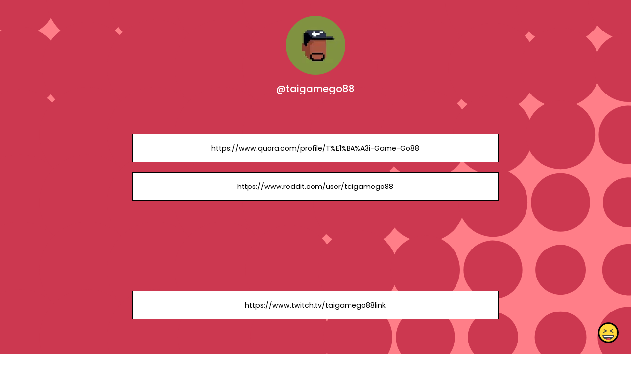

--- FILE ---
content_type: text/html; charset=utf-8
request_url: https://oembed-868144485078.asia-northeast1.run.app/embed?lastUpdate=1691461430&linkType=reddit&token=2457300&useResizer=1&render=1&url=https%3A%2F%2Fwww.reddit.com%2Fuser%2Ftaigamego88
body_size: 347
content:
<!doctype html><div class="iframely-embed"><div class="iframely-responsive" style="height: 140px; padding-bottom: 0;"><a href="https://www.reddit.com/user/taigamego88/" data-iframely-url="https://cdn.iframe.ly/api/iframe?url=https%3A%2F%2Fwww.reddit.com%2Fuser%2Ftaigamego88&key=fa4c9b40bc45c1388c6cb82e0b70e304"></a></div></div><script async src="https://cdn.iframe.ly/embed.js" charset="utf-8"></script><script async src="https://cdn.jsdelivr.net/npm/@iframe-resizer/child@5.5.7"></script>

--- FILE ---
content_type: text/html; charset=utf-8
request_url: https://www.google.com/recaptcha/api2/anchor?ar=1&k=6LdAxkIsAAAAAJ3UA_-MEPce0XI7k3yXcZ6Eycdt&co=aHR0cHM6Ly9qb3kuYmlvOjQ0Mw..&hl=en&v=PoyoqOPhxBO7pBk68S4YbpHZ&size=invisible&sa=submit&anchor-ms=20000&execute-ms=30000&cb=ff5675ifevy2
body_size: 48575
content:
<!DOCTYPE HTML><html dir="ltr" lang="en"><head><meta http-equiv="Content-Type" content="text/html; charset=UTF-8">
<meta http-equiv="X-UA-Compatible" content="IE=edge">
<title>reCAPTCHA</title>
<style type="text/css">
/* cyrillic-ext */
@font-face {
  font-family: 'Roboto';
  font-style: normal;
  font-weight: 400;
  font-stretch: 100%;
  src: url(//fonts.gstatic.com/s/roboto/v48/KFO7CnqEu92Fr1ME7kSn66aGLdTylUAMa3GUBHMdazTgWw.woff2) format('woff2');
  unicode-range: U+0460-052F, U+1C80-1C8A, U+20B4, U+2DE0-2DFF, U+A640-A69F, U+FE2E-FE2F;
}
/* cyrillic */
@font-face {
  font-family: 'Roboto';
  font-style: normal;
  font-weight: 400;
  font-stretch: 100%;
  src: url(//fonts.gstatic.com/s/roboto/v48/KFO7CnqEu92Fr1ME7kSn66aGLdTylUAMa3iUBHMdazTgWw.woff2) format('woff2');
  unicode-range: U+0301, U+0400-045F, U+0490-0491, U+04B0-04B1, U+2116;
}
/* greek-ext */
@font-face {
  font-family: 'Roboto';
  font-style: normal;
  font-weight: 400;
  font-stretch: 100%;
  src: url(//fonts.gstatic.com/s/roboto/v48/KFO7CnqEu92Fr1ME7kSn66aGLdTylUAMa3CUBHMdazTgWw.woff2) format('woff2');
  unicode-range: U+1F00-1FFF;
}
/* greek */
@font-face {
  font-family: 'Roboto';
  font-style: normal;
  font-weight: 400;
  font-stretch: 100%;
  src: url(//fonts.gstatic.com/s/roboto/v48/KFO7CnqEu92Fr1ME7kSn66aGLdTylUAMa3-UBHMdazTgWw.woff2) format('woff2');
  unicode-range: U+0370-0377, U+037A-037F, U+0384-038A, U+038C, U+038E-03A1, U+03A3-03FF;
}
/* math */
@font-face {
  font-family: 'Roboto';
  font-style: normal;
  font-weight: 400;
  font-stretch: 100%;
  src: url(//fonts.gstatic.com/s/roboto/v48/KFO7CnqEu92Fr1ME7kSn66aGLdTylUAMawCUBHMdazTgWw.woff2) format('woff2');
  unicode-range: U+0302-0303, U+0305, U+0307-0308, U+0310, U+0312, U+0315, U+031A, U+0326-0327, U+032C, U+032F-0330, U+0332-0333, U+0338, U+033A, U+0346, U+034D, U+0391-03A1, U+03A3-03A9, U+03B1-03C9, U+03D1, U+03D5-03D6, U+03F0-03F1, U+03F4-03F5, U+2016-2017, U+2034-2038, U+203C, U+2040, U+2043, U+2047, U+2050, U+2057, U+205F, U+2070-2071, U+2074-208E, U+2090-209C, U+20D0-20DC, U+20E1, U+20E5-20EF, U+2100-2112, U+2114-2115, U+2117-2121, U+2123-214F, U+2190, U+2192, U+2194-21AE, U+21B0-21E5, U+21F1-21F2, U+21F4-2211, U+2213-2214, U+2216-22FF, U+2308-230B, U+2310, U+2319, U+231C-2321, U+2336-237A, U+237C, U+2395, U+239B-23B7, U+23D0, U+23DC-23E1, U+2474-2475, U+25AF, U+25B3, U+25B7, U+25BD, U+25C1, U+25CA, U+25CC, U+25FB, U+266D-266F, U+27C0-27FF, U+2900-2AFF, U+2B0E-2B11, U+2B30-2B4C, U+2BFE, U+3030, U+FF5B, U+FF5D, U+1D400-1D7FF, U+1EE00-1EEFF;
}
/* symbols */
@font-face {
  font-family: 'Roboto';
  font-style: normal;
  font-weight: 400;
  font-stretch: 100%;
  src: url(//fonts.gstatic.com/s/roboto/v48/KFO7CnqEu92Fr1ME7kSn66aGLdTylUAMaxKUBHMdazTgWw.woff2) format('woff2');
  unicode-range: U+0001-000C, U+000E-001F, U+007F-009F, U+20DD-20E0, U+20E2-20E4, U+2150-218F, U+2190, U+2192, U+2194-2199, U+21AF, U+21E6-21F0, U+21F3, U+2218-2219, U+2299, U+22C4-22C6, U+2300-243F, U+2440-244A, U+2460-24FF, U+25A0-27BF, U+2800-28FF, U+2921-2922, U+2981, U+29BF, U+29EB, U+2B00-2BFF, U+4DC0-4DFF, U+FFF9-FFFB, U+10140-1018E, U+10190-1019C, U+101A0, U+101D0-101FD, U+102E0-102FB, U+10E60-10E7E, U+1D2C0-1D2D3, U+1D2E0-1D37F, U+1F000-1F0FF, U+1F100-1F1AD, U+1F1E6-1F1FF, U+1F30D-1F30F, U+1F315, U+1F31C, U+1F31E, U+1F320-1F32C, U+1F336, U+1F378, U+1F37D, U+1F382, U+1F393-1F39F, U+1F3A7-1F3A8, U+1F3AC-1F3AF, U+1F3C2, U+1F3C4-1F3C6, U+1F3CA-1F3CE, U+1F3D4-1F3E0, U+1F3ED, U+1F3F1-1F3F3, U+1F3F5-1F3F7, U+1F408, U+1F415, U+1F41F, U+1F426, U+1F43F, U+1F441-1F442, U+1F444, U+1F446-1F449, U+1F44C-1F44E, U+1F453, U+1F46A, U+1F47D, U+1F4A3, U+1F4B0, U+1F4B3, U+1F4B9, U+1F4BB, U+1F4BF, U+1F4C8-1F4CB, U+1F4D6, U+1F4DA, U+1F4DF, U+1F4E3-1F4E6, U+1F4EA-1F4ED, U+1F4F7, U+1F4F9-1F4FB, U+1F4FD-1F4FE, U+1F503, U+1F507-1F50B, U+1F50D, U+1F512-1F513, U+1F53E-1F54A, U+1F54F-1F5FA, U+1F610, U+1F650-1F67F, U+1F687, U+1F68D, U+1F691, U+1F694, U+1F698, U+1F6AD, U+1F6B2, U+1F6B9-1F6BA, U+1F6BC, U+1F6C6-1F6CF, U+1F6D3-1F6D7, U+1F6E0-1F6EA, U+1F6F0-1F6F3, U+1F6F7-1F6FC, U+1F700-1F7FF, U+1F800-1F80B, U+1F810-1F847, U+1F850-1F859, U+1F860-1F887, U+1F890-1F8AD, U+1F8B0-1F8BB, U+1F8C0-1F8C1, U+1F900-1F90B, U+1F93B, U+1F946, U+1F984, U+1F996, U+1F9E9, U+1FA00-1FA6F, U+1FA70-1FA7C, U+1FA80-1FA89, U+1FA8F-1FAC6, U+1FACE-1FADC, U+1FADF-1FAE9, U+1FAF0-1FAF8, U+1FB00-1FBFF;
}
/* vietnamese */
@font-face {
  font-family: 'Roboto';
  font-style: normal;
  font-weight: 400;
  font-stretch: 100%;
  src: url(//fonts.gstatic.com/s/roboto/v48/KFO7CnqEu92Fr1ME7kSn66aGLdTylUAMa3OUBHMdazTgWw.woff2) format('woff2');
  unicode-range: U+0102-0103, U+0110-0111, U+0128-0129, U+0168-0169, U+01A0-01A1, U+01AF-01B0, U+0300-0301, U+0303-0304, U+0308-0309, U+0323, U+0329, U+1EA0-1EF9, U+20AB;
}
/* latin-ext */
@font-face {
  font-family: 'Roboto';
  font-style: normal;
  font-weight: 400;
  font-stretch: 100%;
  src: url(//fonts.gstatic.com/s/roboto/v48/KFO7CnqEu92Fr1ME7kSn66aGLdTylUAMa3KUBHMdazTgWw.woff2) format('woff2');
  unicode-range: U+0100-02BA, U+02BD-02C5, U+02C7-02CC, U+02CE-02D7, U+02DD-02FF, U+0304, U+0308, U+0329, U+1D00-1DBF, U+1E00-1E9F, U+1EF2-1EFF, U+2020, U+20A0-20AB, U+20AD-20C0, U+2113, U+2C60-2C7F, U+A720-A7FF;
}
/* latin */
@font-face {
  font-family: 'Roboto';
  font-style: normal;
  font-weight: 400;
  font-stretch: 100%;
  src: url(//fonts.gstatic.com/s/roboto/v48/KFO7CnqEu92Fr1ME7kSn66aGLdTylUAMa3yUBHMdazQ.woff2) format('woff2');
  unicode-range: U+0000-00FF, U+0131, U+0152-0153, U+02BB-02BC, U+02C6, U+02DA, U+02DC, U+0304, U+0308, U+0329, U+2000-206F, U+20AC, U+2122, U+2191, U+2193, U+2212, U+2215, U+FEFF, U+FFFD;
}
/* cyrillic-ext */
@font-face {
  font-family: 'Roboto';
  font-style: normal;
  font-weight: 500;
  font-stretch: 100%;
  src: url(//fonts.gstatic.com/s/roboto/v48/KFO7CnqEu92Fr1ME7kSn66aGLdTylUAMa3GUBHMdazTgWw.woff2) format('woff2');
  unicode-range: U+0460-052F, U+1C80-1C8A, U+20B4, U+2DE0-2DFF, U+A640-A69F, U+FE2E-FE2F;
}
/* cyrillic */
@font-face {
  font-family: 'Roboto';
  font-style: normal;
  font-weight: 500;
  font-stretch: 100%;
  src: url(//fonts.gstatic.com/s/roboto/v48/KFO7CnqEu92Fr1ME7kSn66aGLdTylUAMa3iUBHMdazTgWw.woff2) format('woff2');
  unicode-range: U+0301, U+0400-045F, U+0490-0491, U+04B0-04B1, U+2116;
}
/* greek-ext */
@font-face {
  font-family: 'Roboto';
  font-style: normal;
  font-weight: 500;
  font-stretch: 100%;
  src: url(//fonts.gstatic.com/s/roboto/v48/KFO7CnqEu92Fr1ME7kSn66aGLdTylUAMa3CUBHMdazTgWw.woff2) format('woff2');
  unicode-range: U+1F00-1FFF;
}
/* greek */
@font-face {
  font-family: 'Roboto';
  font-style: normal;
  font-weight: 500;
  font-stretch: 100%;
  src: url(//fonts.gstatic.com/s/roboto/v48/KFO7CnqEu92Fr1ME7kSn66aGLdTylUAMa3-UBHMdazTgWw.woff2) format('woff2');
  unicode-range: U+0370-0377, U+037A-037F, U+0384-038A, U+038C, U+038E-03A1, U+03A3-03FF;
}
/* math */
@font-face {
  font-family: 'Roboto';
  font-style: normal;
  font-weight: 500;
  font-stretch: 100%;
  src: url(//fonts.gstatic.com/s/roboto/v48/KFO7CnqEu92Fr1ME7kSn66aGLdTylUAMawCUBHMdazTgWw.woff2) format('woff2');
  unicode-range: U+0302-0303, U+0305, U+0307-0308, U+0310, U+0312, U+0315, U+031A, U+0326-0327, U+032C, U+032F-0330, U+0332-0333, U+0338, U+033A, U+0346, U+034D, U+0391-03A1, U+03A3-03A9, U+03B1-03C9, U+03D1, U+03D5-03D6, U+03F0-03F1, U+03F4-03F5, U+2016-2017, U+2034-2038, U+203C, U+2040, U+2043, U+2047, U+2050, U+2057, U+205F, U+2070-2071, U+2074-208E, U+2090-209C, U+20D0-20DC, U+20E1, U+20E5-20EF, U+2100-2112, U+2114-2115, U+2117-2121, U+2123-214F, U+2190, U+2192, U+2194-21AE, U+21B0-21E5, U+21F1-21F2, U+21F4-2211, U+2213-2214, U+2216-22FF, U+2308-230B, U+2310, U+2319, U+231C-2321, U+2336-237A, U+237C, U+2395, U+239B-23B7, U+23D0, U+23DC-23E1, U+2474-2475, U+25AF, U+25B3, U+25B7, U+25BD, U+25C1, U+25CA, U+25CC, U+25FB, U+266D-266F, U+27C0-27FF, U+2900-2AFF, U+2B0E-2B11, U+2B30-2B4C, U+2BFE, U+3030, U+FF5B, U+FF5D, U+1D400-1D7FF, U+1EE00-1EEFF;
}
/* symbols */
@font-face {
  font-family: 'Roboto';
  font-style: normal;
  font-weight: 500;
  font-stretch: 100%;
  src: url(//fonts.gstatic.com/s/roboto/v48/KFO7CnqEu92Fr1ME7kSn66aGLdTylUAMaxKUBHMdazTgWw.woff2) format('woff2');
  unicode-range: U+0001-000C, U+000E-001F, U+007F-009F, U+20DD-20E0, U+20E2-20E4, U+2150-218F, U+2190, U+2192, U+2194-2199, U+21AF, U+21E6-21F0, U+21F3, U+2218-2219, U+2299, U+22C4-22C6, U+2300-243F, U+2440-244A, U+2460-24FF, U+25A0-27BF, U+2800-28FF, U+2921-2922, U+2981, U+29BF, U+29EB, U+2B00-2BFF, U+4DC0-4DFF, U+FFF9-FFFB, U+10140-1018E, U+10190-1019C, U+101A0, U+101D0-101FD, U+102E0-102FB, U+10E60-10E7E, U+1D2C0-1D2D3, U+1D2E0-1D37F, U+1F000-1F0FF, U+1F100-1F1AD, U+1F1E6-1F1FF, U+1F30D-1F30F, U+1F315, U+1F31C, U+1F31E, U+1F320-1F32C, U+1F336, U+1F378, U+1F37D, U+1F382, U+1F393-1F39F, U+1F3A7-1F3A8, U+1F3AC-1F3AF, U+1F3C2, U+1F3C4-1F3C6, U+1F3CA-1F3CE, U+1F3D4-1F3E0, U+1F3ED, U+1F3F1-1F3F3, U+1F3F5-1F3F7, U+1F408, U+1F415, U+1F41F, U+1F426, U+1F43F, U+1F441-1F442, U+1F444, U+1F446-1F449, U+1F44C-1F44E, U+1F453, U+1F46A, U+1F47D, U+1F4A3, U+1F4B0, U+1F4B3, U+1F4B9, U+1F4BB, U+1F4BF, U+1F4C8-1F4CB, U+1F4D6, U+1F4DA, U+1F4DF, U+1F4E3-1F4E6, U+1F4EA-1F4ED, U+1F4F7, U+1F4F9-1F4FB, U+1F4FD-1F4FE, U+1F503, U+1F507-1F50B, U+1F50D, U+1F512-1F513, U+1F53E-1F54A, U+1F54F-1F5FA, U+1F610, U+1F650-1F67F, U+1F687, U+1F68D, U+1F691, U+1F694, U+1F698, U+1F6AD, U+1F6B2, U+1F6B9-1F6BA, U+1F6BC, U+1F6C6-1F6CF, U+1F6D3-1F6D7, U+1F6E0-1F6EA, U+1F6F0-1F6F3, U+1F6F7-1F6FC, U+1F700-1F7FF, U+1F800-1F80B, U+1F810-1F847, U+1F850-1F859, U+1F860-1F887, U+1F890-1F8AD, U+1F8B0-1F8BB, U+1F8C0-1F8C1, U+1F900-1F90B, U+1F93B, U+1F946, U+1F984, U+1F996, U+1F9E9, U+1FA00-1FA6F, U+1FA70-1FA7C, U+1FA80-1FA89, U+1FA8F-1FAC6, U+1FACE-1FADC, U+1FADF-1FAE9, U+1FAF0-1FAF8, U+1FB00-1FBFF;
}
/* vietnamese */
@font-face {
  font-family: 'Roboto';
  font-style: normal;
  font-weight: 500;
  font-stretch: 100%;
  src: url(//fonts.gstatic.com/s/roboto/v48/KFO7CnqEu92Fr1ME7kSn66aGLdTylUAMa3OUBHMdazTgWw.woff2) format('woff2');
  unicode-range: U+0102-0103, U+0110-0111, U+0128-0129, U+0168-0169, U+01A0-01A1, U+01AF-01B0, U+0300-0301, U+0303-0304, U+0308-0309, U+0323, U+0329, U+1EA0-1EF9, U+20AB;
}
/* latin-ext */
@font-face {
  font-family: 'Roboto';
  font-style: normal;
  font-weight: 500;
  font-stretch: 100%;
  src: url(//fonts.gstatic.com/s/roboto/v48/KFO7CnqEu92Fr1ME7kSn66aGLdTylUAMa3KUBHMdazTgWw.woff2) format('woff2');
  unicode-range: U+0100-02BA, U+02BD-02C5, U+02C7-02CC, U+02CE-02D7, U+02DD-02FF, U+0304, U+0308, U+0329, U+1D00-1DBF, U+1E00-1E9F, U+1EF2-1EFF, U+2020, U+20A0-20AB, U+20AD-20C0, U+2113, U+2C60-2C7F, U+A720-A7FF;
}
/* latin */
@font-face {
  font-family: 'Roboto';
  font-style: normal;
  font-weight: 500;
  font-stretch: 100%;
  src: url(//fonts.gstatic.com/s/roboto/v48/KFO7CnqEu92Fr1ME7kSn66aGLdTylUAMa3yUBHMdazQ.woff2) format('woff2');
  unicode-range: U+0000-00FF, U+0131, U+0152-0153, U+02BB-02BC, U+02C6, U+02DA, U+02DC, U+0304, U+0308, U+0329, U+2000-206F, U+20AC, U+2122, U+2191, U+2193, U+2212, U+2215, U+FEFF, U+FFFD;
}
/* cyrillic-ext */
@font-face {
  font-family: 'Roboto';
  font-style: normal;
  font-weight: 900;
  font-stretch: 100%;
  src: url(//fonts.gstatic.com/s/roboto/v48/KFO7CnqEu92Fr1ME7kSn66aGLdTylUAMa3GUBHMdazTgWw.woff2) format('woff2');
  unicode-range: U+0460-052F, U+1C80-1C8A, U+20B4, U+2DE0-2DFF, U+A640-A69F, U+FE2E-FE2F;
}
/* cyrillic */
@font-face {
  font-family: 'Roboto';
  font-style: normal;
  font-weight: 900;
  font-stretch: 100%;
  src: url(//fonts.gstatic.com/s/roboto/v48/KFO7CnqEu92Fr1ME7kSn66aGLdTylUAMa3iUBHMdazTgWw.woff2) format('woff2');
  unicode-range: U+0301, U+0400-045F, U+0490-0491, U+04B0-04B1, U+2116;
}
/* greek-ext */
@font-face {
  font-family: 'Roboto';
  font-style: normal;
  font-weight: 900;
  font-stretch: 100%;
  src: url(//fonts.gstatic.com/s/roboto/v48/KFO7CnqEu92Fr1ME7kSn66aGLdTylUAMa3CUBHMdazTgWw.woff2) format('woff2');
  unicode-range: U+1F00-1FFF;
}
/* greek */
@font-face {
  font-family: 'Roboto';
  font-style: normal;
  font-weight: 900;
  font-stretch: 100%;
  src: url(//fonts.gstatic.com/s/roboto/v48/KFO7CnqEu92Fr1ME7kSn66aGLdTylUAMa3-UBHMdazTgWw.woff2) format('woff2');
  unicode-range: U+0370-0377, U+037A-037F, U+0384-038A, U+038C, U+038E-03A1, U+03A3-03FF;
}
/* math */
@font-face {
  font-family: 'Roboto';
  font-style: normal;
  font-weight: 900;
  font-stretch: 100%;
  src: url(//fonts.gstatic.com/s/roboto/v48/KFO7CnqEu92Fr1ME7kSn66aGLdTylUAMawCUBHMdazTgWw.woff2) format('woff2');
  unicode-range: U+0302-0303, U+0305, U+0307-0308, U+0310, U+0312, U+0315, U+031A, U+0326-0327, U+032C, U+032F-0330, U+0332-0333, U+0338, U+033A, U+0346, U+034D, U+0391-03A1, U+03A3-03A9, U+03B1-03C9, U+03D1, U+03D5-03D6, U+03F0-03F1, U+03F4-03F5, U+2016-2017, U+2034-2038, U+203C, U+2040, U+2043, U+2047, U+2050, U+2057, U+205F, U+2070-2071, U+2074-208E, U+2090-209C, U+20D0-20DC, U+20E1, U+20E5-20EF, U+2100-2112, U+2114-2115, U+2117-2121, U+2123-214F, U+2190, U+2192, U+2194-21AE, U+21B0-21E5, U+21F1-21F2, U+21F4-2211, U+2213-2214, U+2216-22FF, U+2308-230B, U+2310, U+2319, U+231C-2321, U+2336-237A, U+237C, U+2395, U+239B-23B7, U+23D0, U+23DC-23E1, U+2474-2475, U+25AF, U+25B3, U+25B7, U+25BD, U+25C1, U+25CA, U+25CC, U+25FB, U+266D-266F, U+27C0-27FF, U+2900-2AFF, U+2B0E-2B11, U+2B30-2B4C, U+2BFE, U+3030, U+FF5B, U+FF5D, U+1D400-1D7FF, U+1EE00-1EEFF;
}
/* symbols */
@font-face {
  font-family: 'Roboto';
  font-style: normal;
  font-weight: 900;
  font-stretch: 100%;
  src: url(//fonts.gstatic.com/s/roboto/v48/KFO7CnqEu92Fr1ME7kSn66aGLdTylUAMaxKUBHMdazTgWw.woff2) format('woff2');
  unicode-range: U+0001-000C, U+000E-001F, U+007F-009F, U+20DD-20E0, U+20E2-20E4, U+2150-218F, U+2190, U+2192, U+2194-2199, U+21AF, U+21E6-21F0, U+21F3, U+2218-2219, U+2299, U+22C4-22C6, U+2300-243F, U+2440-244A, U+2460-24FF, U+25A0-27BF, U+2800-28FF, U+2921-2922, U+2981, U+29BF, U+29EB, U+2B00-2BFF, U+4DC0-4DFF, U+FFF9-FFFB, U+10140-1018E, U+10190-1019C, U+101A0, U+101D0-101FD, U+102E0-102FB, U+10E60-10E7E, U+1D2C0-1D2D3, U+1D2E0-1D37F, U+1F000-1F0FF, U+1F100-1F1AD, U+1F1E6-1F1FF, U+1F30D-1F30F, U+1F315, U+1F31C, U+1F31E, U+1F320-1F32C, U+1F336, U+1F378, U+1F37D, U+1F382, U+1F393-1F39F, U+1F3A7-1F3A8, U+1F3AC-1F3AF, U+1F3C2, U+1F3C4-1F3C6, U+1F3CA-1F3CE, U+1F3D4-1F3E0, U+1F3ED, U+1F3F1-1F3F3, U+1F3F5-1F3F7, U+1F408, U+1F415, U+1F41F, U+1F426, U+1F43F, U+1F441-1F442, U+1F444, U+1F446-1F449, U+1F44C-1F44E, U+1F453, U+1F46A, U+1F47D, U+1F4A3, U+1F4B0, U+1F4B3, U+1F4B9, U+1F4BB, U+1F4BF, U+1F4C8-1F4CB, U+1F4D6, U+1F4DA, U+1F4DF, U+1F4E3-1F4E6, U+1F4EA-1F4ED, U+1F4F7, U+1F4F9-1F4FB, U+1F4FD-1F4FE, U+1F503, U+1F507-1F50B, U+1F50D, U+1F512-1F513, U+1F53E-1F54A, U+1F54F-1F5FA, U+1F610, U+1F650-1F67F, U+1F687, U+1F68D, U+1F691, U+1F694, U+1F698, U+1F6AD, U+1F6B2, U+1F6B9-1F6BA, U+1F6BC, U+1F6C6-1F6CF, U+1F6D3-1F6D7, U+1F6E0-1F6EA, U+1F6F0-1F6F3, U+1F6F7-1F6FC, U+1F700-1F7FF, U+1F800-1F80B, U+1F810-1F847, U+1F850-1F859, U+1F860-1F887, U+1F890-1F8AD, U+1F8B0-1F8BB, U+1F8C0-1F8C1, U+1F900-1F90B, U+1F93B, U+1F946, U+1F984, U+1F996, U+1F9E9, U+1FA00-1FA6F, U+1FA70-1FA7C, U+1FA80-1FA89, U+1FA8F-1FAC6, U+1FACE-1FADC, U+1FADF-1FAE9, U+1FAF0-1FAF8, U+1FB00-1FBFF;
}
/* vietnamese */
@font-face {
  font-family: 'Roboto';
  font-style: normal;
  font-weight: 900;
  font-stretch: 100%;
  src: url(//fonts.gstatic.com/s/roboto/v48/KFO7CnqEu92Fr1ME7kSn66aGLdTylUAMa3OUBHMdazTgWw.woff2) format('woff2');
  unicode-range: U+0102-0103, U+0110-0111, U+0128-0129, U+0168-0169, U+01A0-01A1, U+01AF-01B0, U+0300-0301, U+0303-0304, U+0308-0309, U+0323, U+0329, U+1EA0-1EF9, U+20AB;
}
/* latin-ext */
@font-face {
  font-family: 'Roboto';
  font-style: normal;
  font-weight: 900;
  font-stretch: 100%;
  src: url(//fonts.gstatic.com/s/roboto/v48/KFO7CnqEu92Fr1ME7kSn66aGLdTylUAMa3KUBHMdazTgWw.woff2) format('woff2');
  unicode-range: U+0100-02BA, U+02BD-02C5, U+02C7-02CC, U+02CE-02D7, U+02DD-02FF, U+0304, U+0308, U+0329, U+1D00-1DBF, U+1E00-1E9F, U+1EF2-1EFF, U+2020, U+20A0-20AB, U+20AD-20C0, U+2113, U+2C60-2C7F, U+A720-A7FF;
}
/* latin */
@font-face {
  font-family: 'Roboto';
  font-style: normal;
  font-weight: 900;
  font-stretch: 100%;
  src: url(//fonts.gstatic.com/s/roboto/v48/KFO7CnqEu92Fr1ME7kSn66aGLdTylUAMa3yUBHMdazQ.woff2) format('woff2');
  unicode-range: U+0000-00FF, U+0131, U+0152-0153, U+02BB-02BC, U+02C6, U+02DA, U+02DC, U+0304, U+0308, U+0329, U+2000-206F, U+20AC, U+2122, U+2191, U+2193, U+2212, U+2215, U+FEFF, U+FFFD;
}

</style>
<link rel="stylesheet" type="text/css" href="https://www.gstatic.com/recaptcha/releases/PoyoqOPhxBO7pBk68S4YbpHZ/styles__ltr.css">
<script nonce="TRtMditG1VgzuuaNJ4sEqQ" type="text/javascript">window['__recaptcha_api'] = 'https://www.google.com/recaptcha/api2/';</script>
<script type="text/javascript" src="https://www.gstatic.com/recaptcha/releases/PoyoqOPhxBO7pBk68S4YbpHZ/recaptcha__en.js" nonce="TRtMditG1VgzuuaNJ4sEqQ">
      
    </script></head>
<body><div id="rc-anchor-alert" class="rc-anchor-alert"></div>
<input type="hidden" id="recaptcha-token" value="[base64]">
<script type="text/javascript" nonce="TRtMditG1VgzuuaNJ4sEqQ">
      recaptcha.anchor.Main.init("[\x22ainput\x22,[\x22bgdata\x22,\x22\x22,\[base64]/[base64]/[base64]/[base64]/[base64]/[base64]/KGcoTywyNTMsTy5PKSxVRyhPLEMpKTpnKE8sMjUzLEMpLE8pKSxsKSksTykpfSxieT1mdW5jdGlvbihDLE8sdSxsKXtmb3IobD0odT1SKEMpLDApO08+MDtPLS0pbD1sPDw4fFooQyk7ZyhDLHUsbCl9LFVHPWZ1bmN0aW9uKEMsTyl7Qy5pLmxlbmd0aD4xMDQ/[base64]/[base64]/[base64]/[base64]/[base64]/[base64]/[base64]\\u003d\x22,\[base64]\x22,\x22w51fwqorwojChMKfBcOZM0pGH8KRwqNaAcOEw7XDl8KIw7FCJMOnw6dsIGJyT8OuTH3CtsK9wp9Bw4RUw6TDs8O3DsKiREXDqcOuwpw8OsOpSTpVPcKDWgMtFldPVcKZdlzCrhDCmQl6IUDCo1Ewwqx3wqsXw4rCv8Kbwr/[base64]/Cv8O8w7Yxw6zClMOIKi3DkwFcw7Jmb8KFHW3Djy0odnrDi8KkZEJAwqlbw79jwqcFwpt0TsKgGsOcw44lwrA6BcKMSMOFwrkxw5XDp1pjwpJNwp3DkcKAw6DCnhllw5DCqcOaI8KCw6vCqMO9w7Y0bDctDMOyTMO/Jj4nwpQWLsOAwrHDvzEkGQ3Cu8KmwrB1D8K6YlPDi8K+DEhMwqJrw4jDrErClll3IgrCh8KtEcKawpUKUBRwKgA+b8Khw6dLNsOlI8KZSzFUw67Dm8K5wrgYFGjCsA/Cr8KYDCFxZcKwCRXCi2vCrWlRXyE5w4rCk8K5wpnCo0fDpMOlwocSPcKxw5zClFjClMKub8KZw48mGMKDwr/[base64]/CoULDijUKKcKywrk7wp4fw4ZMYMONacOcwo/DgcO7XA/CmXvCjcK+w4vCgEPCgsKFwqpawq11wo8SwrllW8OkdyLCoMOiY2J5CMKHw4RwW1MGw5EgwpTDp0RCdcKNw7EVw4pfHMOBd8Kiwr/DvsOnQ1HCtx7Cr2jDgcK5I8KPwqcxOwjCiSrChMO7wpbClMK/w6TDoVLDsMOnwo3DocOmwoTCkMK/PMKncGoVaAPCl8O2w63DiDZydylaNsOsBUUQw6zDugTDsMO0wr7DhcOfw6bDiBfDgSoPw7vCkQbDuVUww4LCqsKoUsK7w7rDs8OMw68ewrtCworCo1h6w79Cw6V6U8K0wpHDuMOJJ8K2wr7CozTCicKgwo/[base64]/CvMOqXiXCkDTDthMvwrQow5oeLQ49w7PDlcK5GSxTUsK/wrdBPiF7woEOHGrCs1BdB8O4wpV/w6YGCcOlK8KDUDZuw5DCpyxHE1AQdMOHw4oTWcKQw5DClX8pwo3CncOZw6thw7JnwqnCrsKywrPCgMOnPUjDg8K4wqBowp91woRRwqEGYcK/VsOAw6c/w7Q2OSnCgWfCn8KBRsOSfDk+wpouZsKfcgnCjCItbcODH8KHfsKjRcOOw6LDmsOLw43CjsKMH8O/WMOiw7bCg18Xwp3DmxrDicK7YVrCqmwpDsKiVMO+woHCjzssTcKKE8O3wrFjYMO8XjY9fQnCrT4lwrPDj8KEw6xbwqoRHlpJOxPCs2bDg8KRw4ANWWxwwpbDqz/[base64]/DtXtbw5BMw5Vaw4DDkGDDo8KQw7/CsMOEw6PCu0cVT8KicMK5w7JSZcKbworDlMORGsOpTMK6worDmSQ/w4tTwqLDn8KBCsK0DTnCgMOZwplJw5jDssOFw7XDnVMxw7XDu8Oew4IQwqjCh0lGwqVYOsOnwoLDoMKwPx/Dm8OuwqxmWsORdMO9woHCmnnDhCgSwrnDkXxhw5J5CMKlwq4aD8KDZ8OEBFFhw4V1asOKUsKxasKYfcKcJMK7Zw9Ww5xnwrLCuMOuwpbCrcODVMOEbsKuYMKAwqbDiyUMFcONHsOSEMOswqo6w6rDp1vCmiMNwoUqMlTDvWcNQQ/[base64]/CusKrBsOtw7kDwqDDmGHDocKcwrsuwq3DsMOTVCBLDsOaEsKPwpgYwp4ow5AnKhTClELDj8OUcBHCuMO1Y1RRw5pjc8KSw7QCw7heUkA4w4fDsRDDkiHDn8OUAcO7H2DChzFIRcOdw6rDnsOuw7HCnzlGDDjDi1bClcOew6nDhgPClx3DlMOfXSjDpH/[base64]/DmMKAwonCtV1kSzbCkMOJWsKPfFEtwqIkwqfChsKxw6zDkRTCvsKnwp/[base64]/WmnDp8KMa8OJwrvDgUnCgQcZwqfCnsKjwpjCvn3DrSLDsMOyPsKwOWxqGcKQw5XDn8KwwocZw4TDusOgXsOpw6pywqwndQfDqcKyw457e3ZqwpB2KhnCkX/CmlrCqg9UwqcjXMKSwovDhDhwwrhCD3bDjzTCucKgQH8mw7xQaMKRwphpUsObw5RPKm3DoxfDuh5dw6rDrsKIw5p/[base64]/[base64]/CsHAYVMKXcMKZKsO4TMKQAU7CszQ6PjhrIU7DqDlgwqjCgcOsQMKZw7QvasOAM8KgDsKdVkVnWzZjOSzDiF4mwqZrw4PDpVouSMKtw4rDnsOMFcKswoxyBVcpNMOhwpPCgQvDuynCqMOATGV0woxJwrZoLsKyWnTCqsOOw6/CgwXCp0o+w6vDkEnDlwrCkwILwpfDiMO6woEsw6sPQcKqFmTCqcKuFMOyw5fDgwkQwo/DjMK0IxIWdsOBO1oTYsKHR1XDgcKtw7bDs2ZFOhQCw7TCscOJw5Jowo7Dg1fDsDtiw7zCuQtlwp4zZGcFb3XCjcKew7fCicKNw7J1MjzCqDl2wq5zKMKpRcK5w4PDixFWeWXChD3DvCxPw48Lw4/DjhxpdGZ/NcKrw5dBw4Z3wqwKwqXCoz/CpjjCsMKVwqLDvUggbsKVwrzDkQsoY8Okw53DpsKmw7nDsELCgWgCTcOuC8K1I8KYw5rDk8OfKyxewoHCocOLU00rEMK/[base64]/DrAvCoXw4UMOjw4oSGD3CtcK6IcK2e8OiWzYTMHLCjMO7VgxzY8OaU8Ouw69YCFfDjlUSJjpfw4F3w6Ugf8KXU8ONw6rDgiXCiEZZQW/DgBLCvcK2K8KfSjA5wpcLUSPCr2VAwpsUw4zCtMKuG07DrmrDqcKmFcKaM8OqwrgSaMOnIMOrXR3DvW15C8OJwo3CtRMNw63Dn8OebcKQcsKuB21/woxxw4VRwpcYLAs8dVLCkznClMOMLjIAw57Ck8O+wqzChjoPw48RwqPDqBXDjRIzwoTCvsOhKsOgNsKJw4l1FcKdwpAXwrHCisKKbRcjXsKpDMKWw5bCkmQww7tuwq/[base64]/DtMOOwrAJwovDimDDtH/DqMKqQsKtQjw/H8O9wot6wrHDvivDlsOpI8OkWQjDrMK9cMKlw7d4XS9GC0RqXcOgfmbClcOaasOow7vDlcOpF8OCw6dlwo7Dn8K2w4s6w6U4PsO2MXZ6w7NhXcOnw7ARwqMRwrTDmsKvwpbCiCvCicKjUMKebHljVUlzQMO/RMObw5RFw6DCucKSwqPCq8OVwo3CqENZWgwdGzdlZiRhw4bCrcKPCMOSDz7CvDjDm8OZwrXDpQvDvcKwwpZODhjCmBBvwpB+PcO5w6QOwoRnL0fCqMObDcOUwoFNfgYcw4jCscORBADChsOYw6TDuEvCtsKyIiJKw6xKwposaMO2w7dAEF/[base64]/DcO1IWUSYS3CpsOtwoHCs3zCqWcdwozChQ3CqsOIw6bDq8OQOsO2w6bDjsKoUC4/JsKVw7bDqEVTw77Dol/Dj8KgKkXDi1Fmf1odw4jCm1TCvsK5wrHDskJAwowDw5lVw7QeamrCk1XDp8K/wpzDs8OrHsO5HkBcPWvDmMKsNy/DjW09woTCqCtsw5UKGFlgYypQwqXCncKLOxM1wqTClTlqw5QZwpLCrMOjYTDDs8K7wp7CkUjDqRgfw6vCicKaBsKtwqjClMKQw7Z+wpxdB8OvVsOdNcObw5jCusKLw6XCmhTCgx3Cr8KoVsKhwq3CscKdAcK/wpFhcxTCoTnDvDd/wrnCsDBswrTDp8KUMcOCWMKQPSvDqDfCicO7GsKNwr9Mw5TCqsOLwpfDpQ8UK8ONF0TCmnTCl1jCpWrDu1IewqkTAMKPw7nDr8KJwolKS2LCv1tmNFvDiMOuIsKHeDdww6QLRsK7d8OUw4nCoMOZLx7Ck8KXwofDqyI7wr/Cu8OIAcOBUsKePhXCgsOIQMOYWiEFw54wwrvCo8O6OsOGHcONwpvDvi7ChE43w7/DnATDl31lwpTCrQwlw5BvdWQzw7Y9w6V/[base64]/Dkig+LE0hUknCu8KHw45EAR4nwqrDuMKgw4DCmDrCmcOyVkA/wpbDuDwKXsOvw67DiMOjMcKlNMOpwoTCpAwAH1/DszTDlcOZwpPDkVPCssOOIzXCiMKGw48AV2vCvVLDsR/DlCrCpwkAwrHDkzVLdGQdDMOvEUQuWiXDjsKCalAza8KaOMOmwr8Cw45CWsOfOXo0wp/DrsKkDwjCqMKcP8KJwrEOw6Y1IxACwpnDqR7DrDg3w65dw6VgCsO5wqQXcDnCusOEUQkjwoXDsMOBwo3DncOlwq3DtE3CgRnCsEnDhTDDjcKuen3CrHU5CcKXw5tow5jClV/[base64]/DpsKEw4vCknLCiVfDrBgFwr3DimMHwofDjmYlb8KoREUEG8OoXcKKQH/CrMOIEcKVwp/DmMKWZjVdwqELMDkrw6tCw6/[base64]/Y8OTeCQAwrMewoLCj8KGHcOjd8KTwp1EFcKWwqonwpjCpcOgwrBIw4kiwrLDnzFvXDHDp8OLY8K6wpXDnMKTd8KWWsOII2jCq8Kvw7nCpAhlwpLDj8KcMcO8w7sbKsOXw6nClQxbHV8/wogTfnrDv2tfwqTDkcKUwpAwwqbCiMOAwo/ClMKTEmrCkkHCsynDvMKOw4VqU8KDHMKFwq50PBXDmG7CiGdrwr1bHWTCgMKkw4jDlhstAStMwqtfwoV/[base64]/w54Nw6HCoxxAJMK6wozCncO3wrnDu8O/[base64]/Og/CmMOcw4NawoXCtnQEXiTCpWzDtsKdw7bCpMKgNsOlw5FGIcOow6HCp8OJQjXDqF3CuGJMw4rCgw3Co8K4DhxpHGvCjsO0fcK6TSbCnR/Cp8O1woUQwqXCtS3Du1Bzw6XDmkPDpS/[base64]/[base64]/w4zDhcKsDiACXsO3Ln4YwqXDtsKcwoZrw4vDpnvDkCTCkcK3IT7DgQskT0pxBAspw7UXwo/CjF7DuMK2wqrCnG5SwrjDv3BUw5LCsHd8fQrCuz3Dp8KJw6ZxwpzCmsOewqTDpsKRwqkkHDYVfcKXPyEhw4rCl8OJKcOrP8O/A8KTw4vCijZlCcOzdcKnwpFhwpnDmxLCtVHDssKww7zCrFVyA8KWH3h4ADjCqcOYw6QAw5fCksOwK2nCs1Q/KcKIwqVYw6Qtw7FvwoLDv8KeaWPDpMKiwqzCv0PCkcKEZsOowrRMwqLDpmjCvsKKK8KZGgtGFcKvwofDs2Z1a8KpTcOwwqFFZ8O1HRU9KMOrIMODw4nDgwJYFWsRw7fDocKfdEbCsMKow7DDrUvCvXLDpzLCmgQuwr/CicKcw7nDrQkaV3Zrw4srVsOWw6gdwpPDqj7DklDCvVBfXzfCucKtw4LDpMOvVCXDlX3ChCbDuC/Cj8K0X8KhC8OTwoNNC8KJw4xVW8KIwoIhQMOSw4pWX3olfH/Cr8OeIAXDjg3DsWzCnCHDrldzB8K1YCI/w6jDi8KLw7NLwplcDsO8dS7DlwHDicKsw5xSGFbDjsORwqwmasO0wqHDk8KSNMOmwrDCmTcXwpXDskdkfsO/wpfCg8KJZcKUKMKOw6wRJsKbw4JNJcK/woPCj2bDg8KmF3DChsKbZsOiGcOlw5jDn8OJTCDCuMOjwrTCt8KBdMKswrTCvsOZw49nw49gVjpHw5xoZwYoVA/CnUzCmcOcQMK4UsKJwogNLsO6ScKyw4Qmw77ClMOnw5rCshTDk8OnfsKSTglUXyPDt8OmHsOqw5vCisKVwq51wq3Dohw+X3/CkCsfGHshOBM9w4EhDcOXwrxEK1vCqT3DlcOrwpNywqBOCcKLOW3CtBQKUsKjfQF2w5fCsMOCQ8KOX3d4w65qBFPDkcOVJijDhjUIwpDCtsKcw7YKw7XDhMKxfsOSQnvCtkDCvMOEwqzCs05MwqDDvcKSwoHDhB17wpsLw4h2A8KACcKGwr7DklFVw7wxwr/DhRMLwrfCjsKMXS/CvMOzB8ObWCsyZQjCoDNXwq/DtMOlVMONwq3CvsOcDhkdw55Bw6AyW8OTAsKDMxw/I8OjcHgVw5ERKcOJw4HCkGIRWMKVVMO0KMKAwq4NwoYiw5fDjcOzw4LClSEkbFDCnMKUw60Tw70IOCnDgR7DrMKJCQfDusOGw4vCrsKkw7jDqBEVAHM2w6Niwp/Ds8KLwrASNMOgwozDgwJ7wpnCrFrDtTPDrsKlw48PwrUnf3FTwqhyOMOLwp0xZ3DCrhTDu3V5w4Fywo5lEVHDnB7DoMONwqhnKsORwpDCu8O8URADw4ZoYR0/[base64]/[base64]/w64JP8OkVV4uwo/DlB8jwprCtMKLSnLDssOrw5EtfwLDtj1dw7sAwqPCtGxrQsObaG9Rw5QnUMKewpIHwpgfSMOfaMOVw4t4FinCtXbCn8KwBMKLPcK2NMKCw7XCjsKnwp8hw4TDvEELwq3CkhrCt3RjwrUSMsKNUHzCi8OewobCsMO5bcKTC8KgG3xtw5g9wrpUPsOPw7/ClDTDqSdeK8KLIMKiwpvCucKuwofChMOawrbCmMK6WcOGFDstN8KeLDfDicOOw7EzZy8wD3XDg8Oow7rDnDdawqhNw7UpWRrCgcOPw6TCo8KVwr1raMKDwrTDrFLDu8OpNxELwobDiGMYE8Ksw6JOw5osTsOYbUNQHnpZwoE+wo7CnB4jw6jCu8KnVH/DqsKow7fDhMO8wrnDosKzwoNTw4RXw6nDny99wonDpg84w4bDs8O9wrNZw7fCpyYPwozDiG/CpsKCwqEbw6g5BMOtOXc9wprDgVfDvUXCqg/ColbCi8KRc3xcwq1Zw6bDmEHDicOvw7sowrpTDMOZw4/DusK0wqHChiwKw53Ct8OGDj9GwovCoB8PNw4swoXCiEAaTW7CkxXDgWbCg8K7w7TDkjbDpSDDoMOFPQ9YwrzDusKJwpLDucOQCsOBwoo2UXjDnj4rwp7Dll82U8KsTMKgCzXCusO/FcOAUsKVw59Rw5bCo33DscKmf8KFTsO6woofKMOew45Tw4bDj8OcLnYnasO/w4RoRMKvVELDoMK5wpxSfsOxw6vCqTLCkS8XwpUrwqt5WsOCXMK0OAfDtVpse8KAwpzDlcKDw4PDksKZwp3Drx3Ct2rCrsKGwrvCucKrw6LCggzDh8KTPcK5RELCh8O6woHDusOlw5vCocOcw64RacOJw6pxdwZ1wqENwrheLsKgwpLCqnLClcO/wpXCmsOUDwJQwo09w6LCtMKLwqluMsKQRgPDp8ODwq/DssOkw5bCiiPCgjvCu8OGw6zDoMOkwq0/[base64]/CsCsCYMOkBXLCrSbDrcKqw4cjLRl5w6coeMOgXMKSHWQlOTvCjXrCicOAKMK/NcObei7Cj8KyJ8KAX2LCuxrCvsKxKMOOwpjDtTgIFkUwwp7DtMO5w6PDgMOzw7XDm8KVWiNIw4TDpVvDjcOqwoceSn/Cg8OOQDpuwrHDvMKiw6Y3w77CsSgKw50Qw7RwQnXDsSs0w5rDocO3CMKEw490Ogl2MxXDt8KFSlfCscOUHVdZw6fCnHBRw5LDvcOvSMOzw7HCncOpXk0pNcOPwpoKX8OsQml6MsOgw6DCpcO5w4fClcKQLcKgwpITNcKfwrvDiR/Dr8OCPXHDrx1Cwr1iwp3Dr8OTwrp1HmPCqsO0VU9OPCF6woTDnxB2w6HClcOaccOdMC8qwpEaRMKMw6vCu8K1woHCo8OJGFF/[base64]/[base64]/Dq31IbsOfw7TCq8KbaHpYwoHCtUVzwpfCghdNw5jDm8O/BWHDgHfCq8KWIkwrw4vCs8Orw7oGwr/Cp8O+woBYw7XClsKUD1JGUh12BsK6w6jDj0sQw7wTM2XDtsOtRsOlFcOjWwo0wrzDsQcDwoHDkDTCtMOjw7w3Y8O5wo5STcKDRcKow6kIw4bDssKrWyrCi8KBwq/[base64]/SXw+w4cqwrtSRMOiDcOzAwQDwpLCr8OYworCrQ92w4ldw5XCp8Kcw6UwR8OWw7zCtBLDjELCg8Kqw4lHEcKPwoRRwq/Dh8KVwp3CuS/Cpz8EI8ORwptgXsOYFsKhUD5iQCxQw4DDs8O1Ykg4ZcOuwqgVw7Qbw4wVCDdLQjUrAcKVNsO4wrrDicOfwqDCtH7Dm8OkG8K/[base64]/DlH3CqcOSwrbCp3vDjVjDucKQE8K0EMKQw5nCqsOlMcKLWcOew57DgxzCj0HDgHg4w5HCtsKwLhZ5wrfDvRk3w4smw7NwwolQDTUfw7URw49LSCFUVVXDhUzDp8OsdzN7wo9YSgXDpC0IQsO7RMOYw4rChnHCtcKywr/DnMOmVsOuGRnCvnU8w4DDigvCpMO/[base64]/wo7Crk/CrT/[base64]/DrSxcM8OVKncvcELCosKwwp5tfD7DsMKvwq7Cs8KJw5MnwqnDgcOxw6TDnXvDrMKxw5TDjyXDncKGw7PDksKDF23DgsKaL8OowrYrbsK2CsOlAsKuPhsTwpEECMOCDEHCnFvDkSfDlsK1WhvDnwPDsMOLw5DDnknCrcK2woQqJy0/woZEwphEwrDCu8OCZMK1F8OCOCnCmcKEdMO0dQp0wqvDtsKYwrXDgMKEwojDnsKFw4o3worClcOTD8Ofb8OJwotKwqU9w5MEFm/CpcOTdcOmwokzw4FJw4ImcB0fw4lIw5YnK8O1VAZYwq7Dt8Ksw4LCpMKlMDLDoBLCtznDjX/DoMKpOMOZGzfDucO8HcKpw5B0MzDDo1HCuwHCtxQMwp7CrTQcwoXCrsKAwqx/[base64]/[base64]/[base64]/T28iwqXDr8K5wrxdw57DuMOlwobCrEpgfGQ8wqUXw5zCpTIgw5QcwpAVw5DDrcOlW8KKXMOBwpfDsMKywobCumJOw53CosO2ACgsNMKlJh7DnRnDlSTCoMKiU8Kxw7/DrcOeURHCisKYw7MFC8ORw4zClnTCn8KpKVDDqGfDli/CrmjDt8Oiw7BQw47CjBjChB01wpIEwpx4KcKJPMOmw5dzwrpewr7CihfDlU8Kw7nDmzTCkGrDvh4uwrrDmcKWw5JYfQPDkh7Cg8OAw59gw5bDjMKUw4rCv2DCp8OHwprDqcKyw7QeAjbCk13Dnh4IMErDiEIEw7Nhw67DgGXChk/DrcKwwpTCpx4BwrzChMKdwrgURcO1wrduMXPDnkYCRsKQw74Sw7jCrcOmwofDo8OrJwjDjsKOwqHCtDfDu8KjaMKJwpbDj8Kbw4fCqhEQZcK+YC5nw6Nbwqhbwo89w6x9w7XDhh8MIMOQwpdfw7R3Km8GwrHDpxLDosK9wrjDpz/DlMOTw6DDosKLEFB+ZXlsLBYHEsKBwo7DqcOswq03JGA0RMKWwr5/QmvDjG9VWhvDsgh5EWxzwo/CpcKVUipYw5g1w51XwoXCjXnCqcOjSHLDlcORwqVnwqpDwpMbw43Cqh19DsKVQ8K6wplFwoggO8OVUXcLInrCjCHDqcOYw6bDnH1bwo/CuX7Dk8KDD0vClMKkD8O4w5I7JkXCvycIQVXDusKSZsOTwqV5wpBcNhR5w5/Cu8KCBcKawqZ3wovCq8KiZMOhTAIIwocKVcKkwoDCqhHCqsOiT8OIfHrDu0ljKcOJwq4Dw73DncOfOGtaJ1pGwqF0wpY9FMO3w68CwpPDhm9zwp7CjHNkwoHCjCEASsOvw5LDk8K0w7/Dlgt/IUDCpcOoXjJXVsKfBQ/CjnnCnMOkdF7CsS83H3bDgSrCvMOdwrbDssODDlTDjS4fwo3Dqj0Dwq/CvMK+wppmwrvCoQJYXw/[base64]/[base64]/wq88HMK9Z2vCscKybcKuXU3CmGzCuDVcRBIBBcKfBMKAw7VDw7AGG8K4wqvDl0IpAHrDhcOiwqcGKsOhCV7Dk8OzwpTCv8KMwq1LwqN7Q2VlDlnCtCDDo2bDkFvCo8KDRcONfcOWCEvDgcOtTQjDp3dxfH/[base64]/Cix82wp1Tw7BrEcOEwr/Djn03TldrKsKEZ8OMw7QkWMOYS3bCiMKkG8OUN8OnwpcPCMOIRsKowoBjTx/CrQvDtDFBw41Id1rDp8K5U8K5wrovDMKtasK3a2vCicOiYsKxw5HCvcO4JmFCwoBXworDnTR6wqrDgkEOwq/CgcOnM2dTfjtCEcKsInrCixtFRxFrHxvDnTLCvsOiHms8w6FkA8OqPMKRXsOMwr1Awr/CoHECIQjCkBJHdAVkwqF3SxjDj8OyAEzDr2tNw41pcT0Pw4vDvcKcw53Dj8OZw71SwovCmBZ6w4HDisOFw63CmsOUayRxIcODTQvCnsKVRMOJPjbCmDY2w77Cv8OSw7PDisKKw5NWc8OlOhfDiMOYw40MwrbDnT3DtcO9Q8OvZcOhRsKXeWtXw49EL8OcND7DlMOeIw/CuDzDlBI+S8OFwqowwrZ7wrp7w5hJwohqw5Z+L0kmwpplw49OQlXDrcKEDcOWTsKIOcKDd8OcYTvDgSYhw7RgThDCg8OBMn4sasKJWizChMO/[base64]/[base64]/Dl2xbZ8Khw63CvsK2w6tpAGfDiAHCisOwAAHCnhVWYcOWfkHCmsOJSMOXHMO2wphwFMObw6TCi8OIwrfDrS56DgfDmQUTw6tqw5QBW8K9wrzCqMO1w6s+w5DCsBECw4DDnsKZwp/[base64]/[base64]/CsR/[base64]/DkMO0H2DCkDs6w5jCq8KOdMKEwoRQw4nDuMOfBixwUMOjw7fCs8OeZyEYa8Oaw5ZSwr/DtUfCpMOlwqJcTsOUVsO/HsKuwr3CjcO4UENDw4Quw4AFwpXCknrDhsKLNsOBw5TDlygrwqBiwp1BwrhwwoXDlH7Dj3TCn3Vxw4TCjcOgwpjDm3bClsO4w7fDhXLClxbCuT3CkcOec37DkT/[base64]/CscOsbMKdwod/[base64]/Cql19wpbCrMK8wq9MZi7Cm8OVc8Kvwq/[base64]/wq4mVMOVw7EAwrsKF8OTd8Knw6/[base64]/F8KjPcOUUMOXJ8O7ZEjDocOiGcOTw4bDtMKSHMKtw7VCAXXClV3DpArCsMOgw5R5InPCnB/Dhnp9wo1zw5t2w4V9Ukp+wrZiNcO0w5t/woh8E3XCkcODw7vDhcOCwrEXdgPDhwkXGsOyYcOKw7oVwpLCgMOxMMKPw6PDmyXDjzXCkxXCsUjCt8KkMlXDuw1nGnLChMOnwozDvcKmwr/Cv8OTwoLDhy9HZn9+worDsCRDSXYHZFs3AcOnwq/[base64]/[base64]/w7B1wrTDsXDDsHPDtmTCmsOFwpnDqyTDjMOXdMOQXnjDrcOqWsOpFW9KNcKVccOXw5zDkcK3e8KZwqbDgcK6WcKAw6ljw67DnsKTw6N+HG/CisOew6UGX8OOX1TDtcORIC3Cgi8lWsOaGFjDtzBSJcO4EsOqS8KQUSkeRBI/w4XDogEbwpsWccOUwpTCvMKyw61qw686w5vCm8O1ecObw45WNwnDrcOZfcOrwqsowo0cw7LDjMOCwr85wqzDv8Klw7lnw6vDjcKRwpTDl8Kkw5dXcQPDqsKaWcOgwpTDs0pJwq/DjExew4kCw51BEcK0w7Etw49xw7XCsyZCwpfCgsO+aXbClAgMKwwFw7NfPcKTXQoAw6tpw47Dk8OJMsK3UcOmfz7DmcK3ZzTCocKVLmgbCsO7w5DDrCPDtnEfF8KUcQPCu8KbfiM0bsOEwpbDnsOdbEdvwq/[base64]/KMKoISfDoyvDscOIwrPDksOKfBl9BnhDwpESw706wrbDosOxYxPCqcKkw7sqFxtTw5Z4w6rCoMOkw4BjEcOIwrLDuj7Cgwx7PcK3wohvN8O9dWDDsMOZwrdJwonDjcKEXT/CgcO8wqY/[base64]/Cpi5+wp/[base64]/[base64]/[base64]/Dl8Obw5bDlUHDtDonwr3DhkcFbsOCC0Atw5kewp5UCC/Dq29+wrN0w6DCgcOMwonDhGxsGsOvw6rDvcOZP8OYH8OPw7sIwpzCqsOnd8OrRMKyWsKYYC/Chi5Lw6HCo8O2w4LDnibCrcOZw7tHIFnDildzw4xRZHHChx/[base64]/CnnLDjMOxw5oHc27CmRBswqY9G8OLVFptwrfCjcOpMsOtwpjChgAdI8O1WXsxa8K/QBTDnsKeZVbDl8KQwqZPOMOGw7bDp8OvYlsvSWTDpUcKOMKZZnDDl8KKw6bCicKTDcK2wpkwdcK3C8OGUTY/W2PDkDscw4EOwr7ClMOTS8ObMMKOfU8pJBDCpn0hworDvDTDr2McDlo9w5smaMKHwpUARCjCu8OOVcKITMOGAcKwR3peQwLDoxTDuMOHf8KsdsO1w67CjjHCksKUSDEWAGvCuMKbfiwAYDcYH8KNw6/Dqz3CimDDmRo6wqcIwpvDvl7CrzNyIsOXw7LDjRjDp8K0PW7CuC8/wqbDoMOCwopkw6UlfcOkwpXDusO2JEl/Qx/Ct3oywrwew4NbMcOXw6/DjsOYw6Esw7opeQRCU0rCocK9JALDr8KyRMKQfQzChsKNw6bCq8OaE8OtwpsZUy4twqnDqMOudH/ChsKjw7vCo8O3w4EUD8OIQGAxKWRJFMKEWsKxbMKFHBLCuiHDucOtw7sCZSXDj8OIworDtGVEccO9w6R1w7BtwqgEw6PCkHgDTDvDjW/DjMOHQMOPw5l4wpXDrsKuwpLDl8KMVHNyZn7DiUAowpjDpTYEBsO1B8OywrXDmcOiwprDlsKfwrkXYMOvwqbDoMKNXMKnw6EZdsK5w4TClsONXMKMFw7CiAbDvsOvw4pwaUMsSsKmw5/Cu8Kqwp9Sw7hnw5gqwq5bwos9w6lsK8K0JUk5wpfCpsODwq/CrsKAQSYyworCuMO8w7hEWXrCjMOFwp1kXsK/bRhSLcKZOg1Aw79QP8OeHSp2XcKNwoBkMMKQZwjCqlM4wr9+wpLDn8Kvw77CuVnCi8OPIMOuwrXCu8KNWBrCr8KlwpbCnUbClX8Ewo3DuCsOwoROJTnCnMKqwqLDjE/ClHDCksKWwrBew6EXwrYAwowowqbDtDwcH8ONYMOPw6PCrTksw5Rnwq54c8OvwrnDjW7Co8KgR8OffcKLwr7DtHXCthAGwrDCssOLwohewqYxw7zCqMOvM1zDpGh7J2bCjGjCuF/[base64]/Cn8Ohw4TDuX1SFhLDosKcw452LMOXwolAwqLDkxDDnggvw6QBwr8Iwq7DpWxSw7kTccKsUwZichzDhsODSl3CvMOjwphXwpNvw5XCk8O+w6QXX8OPw70seCrDk8Kcw68qw4cNdcOOwp1xEsKmw5vCrF3DiXbDtMO+w5ZYdkwpw7pSTsKjLV0/woMcPsKswpDDpkBJKcKca8KMesOhPsKuKmrDslLDjMOpUMO4Ak1Ow7F4PA3Do8Kqw7QSZMKWFMKPwozDph/[base64]/EHcIEh/CmsK1eDXDmjp9Y8OaHsOewq0cw6/Dl8KmFFU/YsKAdcKXXMKrw4QHwpHDi8OmOcK8HsO9w5dnaDpww5AHwrd3JQAKG3TCnsKhdhPDj8KVwonCrzjDi8KgwpHDpC9KTBQDwpbCrsOnFjo6w51rajshKhjDjCIBwpLCi8KvHx8xb2ZSw5DCnTjCriTCocKmwo3DlgpCw7luw7wdcsOew4bDnyBXw6Q2W2F8w4xyN8O6JR/DhDk4w7IUwqbCkE45KBxcwrA4BsKNGVxXc8K1R8OvZTBuwr7DpcK1w41WOS/[base64]/Ckk3DplnDoy7CpGgwAV9weMOEwp/DtS1Ce8OJw7ZawrvCvMOww7hawo5ZG8OUX8KnJinDssKXw5h3dcKzw59/[base64]/DsDYHw6AxVMK9wqApwoAQEm/CgMKXw4IowqHDkjTChHVrC1/DtMO+OgQowp8rwqFoTR/DgQvDv8Kuw6Mhw5LDjkM/w60jwqxZNFvCj8KfwpIkwo8Qwqx+wo1Tw7RKwrUGYRkTw5zClCXCs8OewrrDmhd9FcKgw5fCmMKaKQpLCirChsKNRxjDsMOxSsOewqzCoDVrBMKnwpgCAcOnw7pYT8KJEcKUXm0swo7Dj8O+wonClHwhwoJ5woTClH/DkMKIY31Fw7lMw4VmOSzDp8ODKFbCr2o2w4Naw7gmEsOHRBFOw4zChcK6acK+w5t+wolvUxJeTyzDtwF2JcOpZWvDvcOJf8K4dlcNHcO0DsOAw7fCnDLDmcK2wr8rw4llIUdRw7TCqSQqZ8O0wr0mwq7CiMKaAWkHw4jDrgF8wrLDu0dJIG/Cl1TDssOoe1pSw6zDusORw5Q3wrLDm3rChTrCnyTCo3pyElXCucKQw45GL8KuGQBww5EFw7YWwojDmw8uQ8O9wpbDssKgwo/[base64]/QWDDh8KuFS5kw5g0IcKJZMKrPQo7NMOlwpfDqVlxwr5/wrfCn2DCtBXClmIbZGnCo8Otwr/[base64]/DnyjDoCpRwoEsUyVjQx4PNBbCq8KyZMOJHMKEw5zDvn3CrifDt8O3wrHDhnJBw4nCgcO5w6kDBMKFZMOPwojCoS7CgF/[base64]/w4kxw4M5woXCti8YfcK+X2MhGcKcw4EpPRQlw4DCg1XDl2Zqw6DDvBTCrgnClhBAw4Jiw7/DtmtqdXnDjDPDhMKuw4BAw713N8Krw4/DlVPDgcORwp91w7zDocOcw5LCvw7DsMOyw784D8OMUTDCscOrw7R6KE1Qw5oZY8O1wobDolLCsMOTw4HCtjHCu8O2X17Dtj7CmDPDqEk3BMOKf8O1TcOTS8K0w5loR8KLTk5CwqFTOMKGwoDDihJfL0pXTHQKw6HDr8K1w5kQeMOuPhA2aBxwX8K4I055Kms\\u003d\x22],null,[\x22conf\x22,null,\x226LdAxkIsAAAAAJ3UA_-MEPce0XI7k3yXcZ6Eycdt\x22,0,null,null,null,1,[21,125,63,73,95,87,41,43,42,83,102,105,109,121],[1017145,942],0,null,null,null,null,0,null,0,null,700,1,null,0,\[base64]/76lBhnEnQkZnOKMAhnM8xEZ\x22,0,1,null,null,1,null,0,0,null,null,null,0],\x22https://joy.bio:443\x22,null,[3,1,1],null,null,null,1,3600,[\x22https://www.google.com/intl/en/policies/privacy/\x22,\x22https://www.google.com/intl/en/policies/terms/\x22],\x22F0HPT1QAj8xbD7XCZQvtreKXgrYcTbyXeM9UviMgUtQ\\u003d\x22,1,0,null,1,1769260280438,0,0,[190,64,15,65,211],null,[221,208],\x22RC-JnSrrZ4Mbhp-2A\x22,null,null,null,null,null,\x220dAFcWeA4taGiMMdK4vloKH-TRMAAqx34CQwOwAaVwzMlYwGDGzx4AnO2csw-2ThT-yFoBcn-Oe9ulTXnhVJUGkr8Z4E15td4_7w\x22,1769343080558]");
    </script></body></html>

--- FILE ---
content_type: text/html; charset=utf-8
request_url: https://oembed-868144485078.asia-northeast1.run.app/embed?lastUpdate=1691461414&linkType=twitch&token=2457300&useResizer=1&render=1&url=https%3A%2F%2Fwww.twitch.tv%2Ftaigamego88link
body_size: 230
content:
<!doctype html><div class="iframely-embed"><div class="iframely-responsive" style="height: 140px; padding-bottom: 0;"><a href="https://www.twitch.tv/taigamego88link" data-iframely-url="https://cdn.iframe.ly/api/iframe?url=https%3A%2F%2Fwww.twitch.tv%2Ftaigamego88link&key=fa4c9b40bc45c1388c6cb82e0b70e304"></a></div></div><script async src="https://cdn.iframe.ly/embed.js" charset="utf-8"></script><script async src="https://cdn.jsdelivr.net/npm/@iframe-resizer/child@5.5.7"></script>